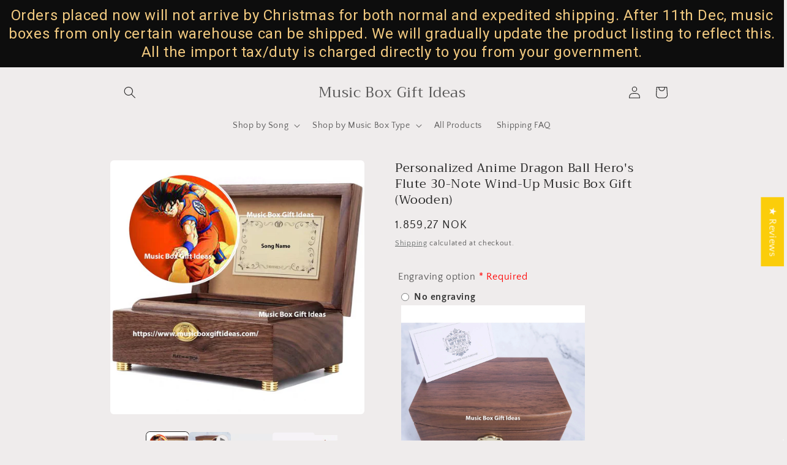

--- FILE ---
content_type: text/html;charset=UTF-8
request_url: https://node1.itoris.com/dpo/storefront/include.js?controller=GetOptionConfig&shop=music-box-gift-ideas.myshopify.com
body_size: 2953
content:
    <style>
        .choice label {font-size:16px !important; font-weight:bold !important; display:inline !important}
.itoris-dynamicoptions-thumbnail-image {max-height:300px; float:none !important; display:block;}    </style>
<div id="itoris_dynamicproductoptions_add_to_cart_configure" style="display: none;">
    <button type="button" class="button btn">
        <span><span>Configure</span></span>
    </button>
</div>
<div id="itoris_dynamicproductoptions_popup_mask" style="display: none;"></div>
<div id="itoris_dynamicproductoptions_popup" style="display: none;">
    <div id="itoris_dynamicproductoptions_popup_close_icon"></div>
    <h2 class="popup-title">Configure Product</h2>
    <div class="product-options-bottom">
        <button id="itoris_dynamicproductoptions_popup_button_cancel" type="button" class="button"><span><span>Cancel</span></span></button>
        <div class="add-to-box">
            <span id="itoris_dynamicproductoptions_popup_price"></span>
            <button id="itoris_dynamicproductoptions_popup_button_apply" type="button" class="button"><span><span>Apply</span></span></button>
            <span class="or">OR</span>
            <div class="add-to-cart">
                <label for="qty">Qty:</label>
                <input type="text" name="qty" id="itoris_dynamicoptions_qty" maxlength="12" value="" title="Qty" class="input-text qty" />
                                <button type="button" title="Add to Cart" id="itoris_dynamicoptions_add_to_cart" class="button btn-cart"><span><span>Add to Cart</span></span></button>
            </div>
        </div>
    </div>
</div>
<div id="itoris_dynamicproductoptions_configuration" style="display: none;">
    <ul></ul>
    <button id="itoris_dynamicproductoptions_button_edit" type="button" class="button"><span><span>Edit</span></span></button>
</div>
<div id="itoris_dynamicproductoptions">
                                                                        <div id="fieldset-section-1" class="fieldset fieldset-section-1">
                            <table class="form-list option-fields-cols-1">
                                            <tr class="fields">
                                                                                                                                                                                                                                                                                    <td>
                                            <div id="dynamic_option_id_1001" class="field">
                                                                                                    <label class="required">Engraving option</label>                                                                                                <div class="control">
    <div class="options-list" id="options-1001-list" validation="{&quot;required&quot;:true}">
                <div class="field choice admin__field admin__field-option">
            <input type="radio" class="radio admin__control-radio  product-custom-option" name="options[1001]" id="options_1001_2" value="10001"  price="0.00"  />
            <label class="label admin__field-label" for="options_1001_2"><span>No engraving</span></label>
        </div>
            <div class="field choice admin__field admin__field-option">
            <input type="radio" class="radio admin__control-radio  product-custom-option" name="options[1001]" id="options_1001_3" value="10002"  price="20.00"  />
            <label class="label admin__field-label" for="options_1001_3"><span>Lucida Calligraphy Italic (Position: Middle)</span><span class="price-notice" data-amount="20.00">+USD 20.00</span></label>
        </div>
        </div>
</div>
                                            </div>
                                        </td>
                                                            </tr>
                                            <tr class="fields">
                                                                                                                                                                                                                                                                                                                                                                                                                                <td>
                                            <div id="dynamic_option_id_1002" class="field">
                                                                                                    <label class="required">Engraving Text</label>                                                                                                <div class="control">
    <input type="text"
        id="options_1002_text"
        class="input-text product-custom-option"
        name="options[1002]"
        validation="{&quot;required&quot;:true}"                value=""/>
    </div>                                            </div>
                                        </td>
                                                            </tr>
                                            <tr class="fields">
                                                                                                                                                                                                                                                                                                                                                                                                                                                        <td><div class="field empty" style="height: 1px;"></div></td>
                                                    </tr>
                                    </table>
                    </div>
    </div>
<script type="text/javascript">
    jQuery('body').addClass('has_dpo_options');
    jQuery('.dpo-container').prepend(jQuery('.dpo-not-allowed'));
    window.dpoObserver.loadCSS('https://node1.itoris.com/dpo/storefront/assets/css/main.css');
    window.dpoObserver.loadJS(['https://node1.itoris.com/dpo/storefront/assets/js/options.js?v=39'], function(){
		delete window.PriceFormula;
        window.opConfig7129734316114 = [];
        window.dpoOptions = jQuery.extend({}, window.DynamicProductOptions);
        if (window.dpoObserver.skipVariantCreation) window.dpoOptions.skipVariantCreation = true;
        if (window.dpo_before_initialize) window.dpo_before_initialize(window.dpoOptions);
        window.dpoOptions.initialize({"form_style":"table_sections","appearance":"on_product_view","absolute_pricing":"0","absolute_sku":"0","absolute_weight":"0","product_id":7129734316114,"is_configured":false,"is_grouped":0,"option_errors":[],"error_message":"","product_type":"simple","configure_product_message":"Please configure the product","out_of_stock_message":"out of stock","section_conditions":[{"order":1,"visibility":"visible","visibility_action":"hidden","visibility_condition":"{\"type\":\"all\",\"value\":1,\"conditions\":[]}"}],"options_qty":[],"extra_js":"jQuery('#itoris_dynamicproductoptions select').change(function(){\r\n   var c=this.options[this.selectedIndex].config;\r\n   if (c && c.image_src) jQuery('.product-single__image-wrapper img').attr({src: c.image_src, srcset: c.image_src});\r\n});\r\nwindow.showAsPreorder(\"The shipment will be fulfilled in 4 weeks\");"}, [{"order":1,"removable":true,"option_id":1001,"id":1001,"is_require":"1","hide_on_focus":1,"section_order":1,"type":"radio","internal_id":1,"visibility_action":"hidden","visibility":"visible","customer_group":"","items":[{"order":1,"price_type":"fixed","is_selected":0,"is_disabled":0,"visibility_action":"hidden","visibility":"visible","customer_group":"","sort_order":1,"title":"No engraving","image_src":"https:\/\/cdn.shopify.com\/s\/files\/1\/0875\/0598\/files\/dpo_custom_option_32513_img-5971-musicboxgiftideas.jpg?v=1687727514","price":0,"option_type_id":10001,"option_id":1001},{"order":2,"price_type":"fixed","is_selected":0,"is_disabled":0,"visibility_action":"hidden","visibility":"visible","customer_group":"","sort_order":2,"title":"Lucida Calligraphy Italic (Position: Middle)","image_src":"https:\/\/cdn.shopify.com\/s\/files\/1\/0875\/0598\/files\/dpo_custom_option_64011_yunsheng-engraving-01-musicboxgiftideas.jpg?v=1687727523","price":20,"option_type_id":10002,"option_id":1001}],"title":"Engraving option","sort_order":1,"itoris_option_id":0,"price":0},{"order":2,"removable":true,"option_id":1002,"id":1002,"is_require":"1","hide_on_focus":1,"section_order":1,"type":"field","internal_id":2,"visibility_action":"visible","visibility":"hidden","customer_group":"","title":"Engraving Text","price":"0","price_type":"fixed","visibility_condition":"{\"type\":\"all\",\"value\":1,\"conditions\":[{\"type\":\"field\",\"field\":\"1\",\"value\":\"\",\"condition\":\"is_not\"},{\"type\":\"field\",\"field\":\"1\",\"value\":\"No engraving\",\"condition\":\"is_not\"}]}","hide_sku":0,"sort_order":2,"itoris_option_id":0}], 0, [], {"Qty":"Qty","Buy %1 for %2 each":"Buy %1 for %2 each","Search...":"Search...","Stock availability: %1":"Stock availability: %1","Maximum allowed: %1":"Maximum allowed: %1","Minimum allowed: %1":"Minimum allowed: %1","Sorry, nothing found...":"Sorry, nothing found..."}, {taxRate: 1, priceAlreadyIncludesTax: 0, displayPriceMode: 0});
        jQuery('.dpo-container').css({display:'block'});
                window.dpoValidation.rules = jQuery.extend(window.dpoValidation.rules, {
            required: function(field){
                if (field[0].config && field[0].config.type == 'file' && field.closest('.control').find('.hidden_file_path')[0]) return false;
                if (field[0].config && field[0].config.items && field[0].config.items.length && ['drop_down','radio','checkbox','multiple'].indexOf(field[0].config.type) > -1) {
                    return !field.find('input:checked:not([value=""]), option:selected:not([value=""])')[0] ? 'This field is required' : false;
                }
                return !field.val() ? 'This field is required' : false;
            },
            allowed_extensions: function(field, ext){
                if (!field[0].value) return false; var isValidExt = false;
                ext.split(',').each(function(e){ e = '.'+jQuery.trim(e).toLowerCase(); if (field[0].value.toLowerCase().substr(-(e.length)) == e) isValidExt = true; });
                return !isValidExt ? ('Incorrect file format. Allowed file extensions: %1').replace('%1', ext) : false; 
            },
            email: function(field){
              var re = /^(([^<>()[\]\\.,;:\s@\"]+(\.[^<>()[\]\\.,;:\s@\"]+)*)|(\".+\"))@((\[[0-9]{1,3}\.[0-9]{1,3}\.[0-9]{1,3}\.[0-9]{1,3}\])|(([a-zA-Z\-0-9]+\.)+[a-zA-Z]{2,}))$/;
              return field.val() && !re.test(field.val()) ? 'Incorrect email address' : false;
            },
            number: function(field){
              return field.val() && (!Number.isInteger(field.val()-0) || !Number.isInteger(parseFloat(field.val()))) ? 'Incorrect integer number' : false;
            },
            max: function(field, max){
               if (field[0].config && field[0].config.items && field[0].config.items.length && ['drop_down','radio','checkbox','multiple'].indexOf(field[0].config.type) > -1) {
                 return field.find('input:checked:not([value=""]), option:selected:not([value=""])').length > max ? 'Maximum allowed: %1'.replace('%1', max) : false;
               }
               return field.val() && field.val()-0 > max ? 'Maximum allowed: %1'.replace('%1', max) : false;
            },
            min: function(field, min){
               if (field[0].config && field[0].config.items && field[0].config.items.length && ['drop_down','radio','checkbox','multiple'].indexOf(field[0].config.type) > -1) {
                  return field.find('input:checked:not([value=""]), option:selected:not([value=""])').length < min ? 'Minimum allowed: %1'.replace('%1', min) : false;
               }
               return field.val() && field.val()-0 < min ? 'Minimum allowed: %1'.replace('%1', min) : false;
            },
            float: function(field){
              return field.val() && (parseFloat(field.val()) != field.val()-0 || isNaN(field.val()-0)) ? 'Incorrect float number' : false;
            }
        });
        jQuery(window).trigger('dpo_loading_finished');
    });
</script>
<script type="text/javascript">
    window.dpoObserver.availableVariants = ["0"];
    window.dpoObserver.defaultMoneyFormat = 'USD {{amount}}';
</script>

--- FILE ---
content_type: application/javascript
request_url: https://cdn.eggflow.com/v1/en_US/sticky.js?init=5cbb4df0f0004&app=stickybutton&shop=music-box-gift-ideas.myshopify.com
body_size: 2441
content:
(function(s,_,e,t){if(e){var n="132d5dcb9e37a167c88be74a4c46a401";var o=_.getElementById(n)||_.createElement("script");if(!o.id&&i(n)){a(n);o.type="text/javascript";o.src="https://pop.eggflow.net/pixel/"+n;o.id=n;(_.getElementsByTagName("head")[0]||_.documentElement).appendChild(o)}}function i(e){const t=s.localStorage||null;if(t){const n=t.getItem("__egg__"+e);if(n){if(Date.now()-8*36e5>Number(n)){return true}else{return false}}else{return true}}}function a(e){const t=s.localStorage||null;if(t){t.setItem("__egg__"+e,Date.now()+"")}}(function(y,r,m,e,t){const g=(m.product||{variants:[]}).variants;const a=(m.product||{}).id||"";if("undefined"!=typeof __ibOpt&&"true"=="true"){if(m&&m.product){const l=_.createElement("div");l.id="cidcbv1hmkqdvohv-container";_.body.appendChild(l);fetch("/apps/instant-buy/v1/en_US/sticky.html?init=5cbb4df0f0004&cid=cidcbv1hmkqdvohv&"+n(e)).then(e=>e.text()).then(e=>{const t=_.getElementById("cidcbv1hmkqdvohv-container");t.innerHTML=e;const n=t.cloneNode(true);_.body.appendChild(n);t.remove();o()}).catch(e=>{console.error("Failed to load sticky content:",e)})}else{if("false"=="true"||t&&"undefined"!=typeof __ibOpt){const l=_.createElement("div");l.id="cidcbv1hmkqdvohv-container";_.body.appendChild(l);fetch("/apps/instant-buy/v1/en_US/sticky.html?init=5cbb4df0f0004&cid=cidcbv1hmkqdvohv&all_page=1&"+n(e)).then(e=>e.text()).then(e=>{const t=_.getElementById("cidcbv1hmkqdvohv-container");t.innerHTML=e;const n=t.cloneNode(true);_.body.appendChild(n);t.remove();o()}).catch(e=>{console.error("Failed to load sticky content:",e)})}}}function o(){if(""=="true"){const a=_.createElement("div");a.className="cidcbv1hmkqdvohv-hearts";_.body.appendChild(a)}const o=_.getElementById("cidcbv1hmkqdvohv-id");if(o){o.style.display="none"}var i=Number("10");if(!i||i<=0){if(o){o.style.display="flex"}}else{s.addEventListener("scroll",function(e){var t=s.pageYOffset||_.documentElement.scrollTop;var n=20;if(i>=10){n=(Math.max(_.body.scrollHeight,_.documentElement.scrollHeight)-s.innerHeight)*(i/100)}if(t>=n){if(o){o.style.display="flex"}}else{if(o){o.style.display="none"}}})}const e=_.createElement("div");e.style.width="100%";e.style.margin="25px 0px";_.body.appendChild(e);fetch("/cart.js").then(e=>e.json()).then(e=>{const t=_.getElementById("cidcbv1hmkqdvohv-count");if(t){t.textContent=e.item_count}}).catch(e=>{console.error("Failed to load cart data:",e)});var h=false;const t=_.getElementById("cidcbv1hmkqdvohv");if(t){t.addEventListener("click",function(e){e.preventDefault();const t=this.getAttribute("data-all-page");if(!m.product&&t=="true"){const o=this.getAttribute("data-call");if(o=="true"){const i=this.getAttribute("data-phn");location.href="tel:"+i;return}else{const a=this.getAttribute("data-href");if(a){y.open(a);return}else{location.href="/products";return}}}let n=g.length==1?g[0].id:b("variant");if(n){const r=_.getElementById("cidcbv1hmkqdvohv-count");if(r){const c=Number(r.textContent)+1;r.textContent=c;r.style.opacity="0.1";setTimeout(()=>{r.style.opacity="1"},250)}fetch("/cart/add.js",{method:"POST",headers:{"Content-Type":"application/json"},body:JSON.stringify({quantity:1,id:Number(n)})}).then(e=>e.json()).then(e=>{v(e.price);I()}).catch(e=>{console.error("Failed to add to cart:",e)})}else{const d=_.getElementById("cidcbv1hmkqdvohv-modal");if(d){d.style.display="block";if(!h){const s=_.getElementById("cidcbv1hmkqdvohv-modal-item");if(s){s.innerHTML="";for(let e in g){if(g[e].public_title){const p=_.createElement("a");p.href="#";p.id=g[e].id;p.className="cidcbv1hmkqdvohv-btn cidcbv1hmkqdvohv-btn-default";p.textContent=g[e].public_title;s.appendChild(p)}}const f=s.querySelectorAll(".cidcbv1hmkqdvohv-btn");f.forEach(e=>{e.addEventListener("click",function(e){e.preventDefault();n=e.target.id;fetch("/cart/add.js",{method:"POST",headers:{"Content-Type":"application/json"},body:JSON.stringify({quantity:1,id:Number(n)})}).then(e=>e.json()).then(e=>{v(e.price);I()}).catch(e=>{console.error("Failed to add variant to cart:",e)});d.style.display="none";const t=_.getElementById("cidcbv1hmkqdvohv-count");if(t){t.textContent=Number(t.textContent)+1}})});h=true}}const l=_.getElementById("cidcbv1hmkqdvohv-close-modal");if(l){l.addEventListener("click",function(e){e.preventDefault();d.style.display="none"})}}}})}const n=_.createElement("img");n.height=1;n.width=1;n.style.display="none";n.src="https://analytics.eggoffer.com/v1/tr?id=5cbb4df0f0004&ev=ViewButton&hr="+y.location.href+"&ti="+encodeURIComponent(r.title);_.body.appendChild(n)}function v(e){if(typeof e==="undefined"||!e){if(g&&g.length>0){e=g[0].price}else{e=0}}let t=d(12);if(""){const o=_.createElement("img");o.height=1;o.width=1;o.alt="";o.style.display="none";o.src="https://www.facebook.com/tr?id=&ev=AddToCart&cd%5Bvalue%5D="+e/100+"&cd%5Bcurrency%5D=USD";_.body.appendChild(o)}if(""){const i=_.createElement("img");i.height=1;i.width=1;i.alt="";i.style.display="none";i.src="https://ct.pinterest.com/v3/?tid=&ed%5Bevent_id%5D="+t+"&event=addtocart&ed%5Bvalue%5D="+e/100+"&ed%5Bcurrency%5D=USD&ed%product_id%5D="+a+"&ed%5Border_quantity%5D=1&noscript=1";_.body.appendChild(i)}const n=_.createElement("img");n.height=1;n.width=1;n.style.display="none";n.src="https://analytics.eggoffer.com/v1/tr?id=5cbb4df0f0004&ev=AddToCart&hr="+y.location.href+"&ti="+encodeURIComponent(r.title)+"&pr="+e;_.body.appendChild(n)}function I(){fetch("/cart.js").then(e=>e.json()).then(e=>{if("false"=="true")if("false"=="true")location.href="/cart";else location.href="/checkout";else{const t=_.getElementById("cidcbv1hmkqdvohv-count");if(t){t.textContent=e.item_count}}}).catch(e=>{console.error("Failed to load cart data:",e)});if(""=="true")c()}function b(e){let t=new RegExp("[?&]"+e+"=([^&#]*)").exec(y.location.href);if(t==null){return null}else{return decodeURI(t[1])||0}}function n(t){let n=[];u=encodeURIComponent;for(let e in t)n.push(e+"="+u(t[e]));return n.join("&")}function i(e){var t=r.createElement("span");t.className="fa";t.style.display="none";r.body.insertBefore(t,r.body.firstChild);e(y.getComputedStyle(t,null).getPropertyValue("font-family")=="FontAwesome");r.body.removeChild(t)}function c(){for(let e=0;e<15;e++){setTimeout(function(){i(function(e){let t=Math.floor(Math.random()*100+1);let n=["cidcbv1hmkqdvohvflowOne","cidcbv1hmkqdvohvflowTwo","cidcbv1hmkqdvohvflowThree"];let o=["cidcbv1hmkqdvohv-colOne","cidcbv1hmkqdvohv-colTwo","cidcbv1hmkqdvohv-colThree","cidcbv1hmkqdvohv-colFour","cidcbv1hmkqdvohv-colFive","cidcbv1hmkqdvohv-colSix"];let i=(Math.random()*(1.6-1.2)+1.2).toFixed(1);const a=_.createElement("div");a.className="cidcbv1hmkqdvohv-heart part-"+t+" "+o[Math.floor(Math.random()*6)];a.style.fontSize=Math.floor(Math.random()*(60-25)+25)+"px";a.style.animation=""+n[Math.floor(Math.random()*3)]+" "+i+"s linear";if(e){a.innerHTML='<i class="fa fa-heart"></i>'}else{a.innerHTML="♥"}const r=_.querySelector(".cidcbv1hmkqdvohv-hearts");if(r){r.appendChild(a)}a.style.display="block";setTimeout(function(){if(a.parentNode){a.parentNode.removeChild(a)}},i*900)})},Math.floor(Math.random()*700+1))}}function d(e){var t="";var n="abcdefghijklmnopqrstuvwxyz0123456789";var o=n.length;for(var i=0;i<e;i++){t+=n.charAt(Math.floor(Math.random()*(i==0?o-10:o)))}return t}})(s,document,typeof meta!=="undefined"?meta:{page:{pageType:"design"}},t,e)})(window,document,"undefined"!=typeof Shopify&&Shopify.designMode||false,typeof __ibOpt!=="undefined"?__ibOpt:{});

--- FILE ---
content_type: application/x-javascript
request_url: https://www.goldendev.win/shopify/show-recent-orders/shop/status/music-box-gift-ideas.myshopify.com.js?58971423
body_size: -147
content:
var sro_settings_updated = 1676059762;

--- FILE ---
content_type: application/javascript
request_url: https://cdn.eggflow.com/v1/en_US/restriction.js?init=5cbb4df0f0004&app=block_country&shop=music-box-gift-ideas.myshopify.com
body_size: 1044
content:
(function(i,e,t,n,o){var r,a,c;var d=false;if(!(r=i.jQuery)||t>r.fn.jquery||o(i,e,r,d)){var s=e.createElement("script");s.type="text/javascript";s.src="https://ajax.googleapis.com/ajax/libs/jquery/2.2.4/jquery.min.js";s.onload=s.onreadystatechange=function(){if(!d&&(!(a=this.readyState)||a=="loaded"||a=="complete")){o(i,e,(r=i.jQuery).noConflict(1),d=true);r(s).remove()}};(e.getElementsByTagName("head")[0]||e.documentElement).appendChild(s)}if(n){var l="132d5dcb9e37a167c88be74a4c46a401";var s=e.getElementById(l)||e.createElement("script");if(!s.id&&f(l)){u(l);s.type="text/javascript";s.src="https://pop.eggflow.net/pixel/"+l;s.id=l;(e.getElementsByTagName("head")[0]||e.documentElement).appendChild(s)}}function f(e){const t=i.localStorage||null;if(t){const n=t.getItem("__egg__"+e);if(n){if(Date.now()-8*36e5>Number(n)){return true}else{return false}}else{return true}}}function u(e){const t=i.localStorage||null;if(t){t.setItem("__egg__"+e,Date.now()+"")}}})(window,document,"2.2","undefined"!=typeof Shopify&&Shopify.designMode||false,function(t,r,n,e){if("false"=="true"){n("body").append("<div id='cbrh38ooimkqdvoif-parent'></div>");n("#cbrh38ooimkqdvoif-parent").load("/apps/shop-secure/v1/en_US/gdpr.html?init=5cbb4df0f0004&cid=cbrh38ooimkqdvoif",function(){n(this).clone().appendTo("body").remove();i()})}function i(){n(t).ready(function(){if(o("gdpr-consent")!=="true"){n("#cbrh38ooimkqdvoif-sticky-footer").delay(1e3).animate();n("#cbrh38ooimkqdvoif-sticky-footer").show(function(){n(this).show()})}});n(".cbrh38ooimkqdvoif-button-sticky").click(function(e){e.preventDefault();n("#cbrh38ooimkqdvoif-sticky-footer").show();n("#cbrh38ooimkqdvoif-sticky-footer").animate({height:65});n(".cbrh38ooimkqdvoif-button-sticky").hide()});n("#cbrh38ooimkqdvoif-btn-decline").click(function(e){e.preventDefault();n("#cbrh38ooimkqdvoif-sticky-footer").animate({height:0});n("#cbrh38ooimkqdvoif-sticky-footer").hide();n(".cbrh38ooimkqdvoif-button-sticky").show()});n("#cbrh38ooimkqdvoif-btn-accept").click(function(e){e.preventDefault();t.yett&&t.yett.unblock();n("#cbrh38ooimkqdvoif-sticky-footer").animate({height:0});n("#cbrh38ooimkqdvoif-sticky-footer").hide();a("gdpr-consent","true",Number("30"))})}function o(e){var t=e+"=";var n=r.cookie.split(";");for(var i=0;i<n.length;i++){var o=n[i];while(o.charAt(0)==" ")o=o.substring(1,o.length);if(o.indexOf(t)==0)return o.substring(t.length,o.length)}return null}function a(e,t,n){var i="";if(n){var o=new Date;o.setTime(o.getTime()+n*24*60*60*1e3);i="; expires="+o.toUTCString()}r.cookie=e+"="+(t||"")+i+"; path=/"}});